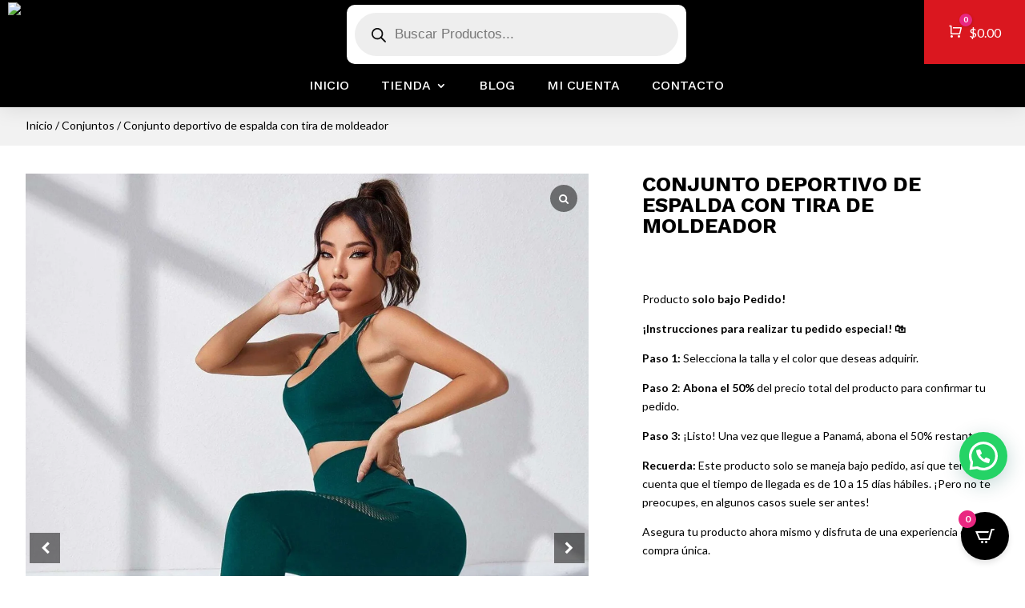

--- FILE ---
content_type: text/css
request_url: https://kkmoda.com/wp-content/themes/divicommerce/style.css?ver=4.27.2
body_size: 5509
content:
/* 
 Theme Name:     DiviCommerce
 Author:         Mark Hendriksen
 Author URI:     https://markhendriksen.com
 Template:       Divi
 Version:        1.0
 Description:    A Divi Child Theme 
*/ 


/* ----------- PUT YOUR CUSTOM CSS BELOW THIS LINE -- DO NOT EDIT ABOVE THIS LINE --------------------------- */ 

/* ########################### */
/* ###### CHANGE COLORS ###### */
/* ########################### */

/* ###### PAGINATION ###### */

.woocommerce nav.woocommerce-pagination ul li span.current {
    background: #da181f;
    color: #ffffff;
}

/* ###### CART FLY-IN ###### */

.woofc-area.woofc-style-01 .woofc-area-bot .woofc-total,
.woofc-area.woofc-style-01 .woofc-area-bot .woofc-empty span,
.woofc-area.woofc-style-01 .woofc-area-bot .woofc-continue span,
.woofc-area.woofc-style-01 .woofc-area-mid .woofc-item .woofc-item-inner .woofc-item-remove, .woofc-area.woofc-style-01 .woofc-area-mid .woofc-item .woofc-item-inner .woofc-item-special,
.woofc-area.woofc-style-01 .woofc-area-top .woofc-close {
    color: #000;
}

.woofc-area.woofc-style-01 .woofc-area-top {
	color: #fff;
	background-color: #000;
}

.woofc-area.woofc-style-01 .woofc-area-bot .woofc-action .woofc-action-inner > div a:hover {
    background-color: transparent;
    color: #000;
}

.woofc-area.woofc-style-01 .woofc-area-bot .woofc-action .woofc-action-inner > div a {
    background-color: #000;
    color: #fff;
	border: 1px solid #000;
}

/* ### COUNTDOWN TIMER ### */

.countdown-v1 .values {
	background-color: #da181f;
}

/* ### RIBBON ### */

.ribbon span {
  color: #FFF;
  background: #79A70A;
  background: linear-gradient(#DA181F 0%, #DA181F 100%);
}

.ribbon span::before {
  border-left: 3px solid #DA181F;
  border-top: 3px solid #DA181F;
}

.ribbon span::after {
  border-right: 3px solid #DA181F;
  border-top: 3px solid #DA181F;
}

/* ### REVIEW BG PRODUCT PAGE ### */

@media screen and ( min-width: 981px ) {
.woocommerce-page .dh-product-review-box-v1 #reviews #comments ol.commentlist li {
    background-color: #f6f6f6;
}}

/* ### HEADER & MENU V3 ### */

.dc-header-v3 li.current-menu-item,
.dc-header-v3 li:hover {
	background-color: #fff;
}

.dc-header-v3 .dc-menu-v3.et_pb_menu ul li.current-menu-item a,
.dc-header-v3 .dc-menu-v3.et_pb_menu ul li:hover a {
	color: #000 !important;
}

/* ### CHECKOUT V1 ### */

.woocommerce-checkout .checkout_v1 .woocommerce-checkout-review-order {
	background-color: #fcfdff;
}
	
#add_payment_method #payment, .woocommerce-cart #payment, .woocommerce-checkout #payment {
    background: #f1f1f1 !important;
}

/* ### NOTICE BAR ### */

.woocommerce-form-coupon-toggle .woocommerce-info {
    background: #fcfdff!important;
    border: 1px solid #e2e2e2 !important;
	color: #000 !important;
}

.woocommerce-form-coupon-toggle .woocommerce-info a {
    color: #000 !important;
}
.woocommerce-form-coupon-toggle .woocommerce-info a:hover {
    color: #aaa !important;
}

/* ### CART PAGE BUTTON HOVER ### */

.et_button_no_icon.woocommerce-page .dc-cart button.button:hover,
.woocommerce-page.et_pb_button_helper_class .dc-cart a.button:hover {
	background-color: #000 !important;
	color: #fff !important;
}

.et-db #et-boc .et-l .et_pb_shop.dc-shop-v1 .et_overlay:before {
	content: 'Comprar' !important;
    color: #fff!important;
    background-color: #de1a22!important;
    font-family: 'Work Sans',Helvetica,Arial,Lucida,sans-serif !important;
	
}

/* ### POPUP SHOP PAGE BUTTON HOVER ### */

body.et-db #et-boc .et-l .dc-popup-button .et_pb_button:hover {
	color: #fff!important;
}

/* BEROCKET FILTER ### */

.bapf_sfilter {
    padding-bottom: 15px !important;
	padding-top: 10px;
	border-bottom: 1px solid #cecece;
}

.clearfilter-button-v1 {
    border-bottom: 0px solid #cecece;	
}

.bapf_sfilter h3 {
	font-size: 18px !important;
}

@media all and (max-width: 1024px) {
.bapf_sfilter h3 {
	font-size: 16px !important;
}

.et_pb_toggle_content div:last-child .bapf_sfilter {
	padding-bottom: 0px;
    border-bottom: 0px solid #cecece;
	margin-bottom: 0px;
}}

@media all and (min-width: 1025px) {
.berocket-filter-toggle {
	display: none;
}}

.bapf_sfilter.clearfilter-button-v1,
.bapf_sfilter.clearfilter-button-v2,
.bapf_sfilter.berocket-filter-v2 {
    border-bottom: 0px solid #cecece;
	padding-bottom: 10px;
}

.bapf_sfilter.clearfilter-button-v2 {
	display: flex;
    justify-content: flex-end;
}

.berocket-filter-toggle .bapf_sfilter {
	border-bottom: 0px solid #cecece;
}

.berocket-filter-toggle .bapf_button_berocket {
	padding-top: 0px !important;	
}

.berocket-filter-toggle .bapf_button_berocket .bapf_button {
	margin-top: 0px !important;
}

/* ### TOP BAR SLIDER ### */

.et-db #et-boc .et-l .dc-top-bar-slider .et-pb-arrow-next, .et-db #et-boc .et-l .dc-top-bar-slider .et-pb-arrow-prev {
    font-size: 24px !important;
    margin-top: -12px !important;
}

.dc-top-bar-slider .et-pb-arrow-next {
	opacity: 1 !important;
    right: 22px !important;
}
.dc-top-bar-slider .et-pb-arrow-prev{
    opacity: 1 !important;
    left: 22px !important;
}

/* ### HOMEPAGE V1 ### */

.zoom-image-hover {
	overflow: hidden;
}

.zoom-image-hover img {
	transform: scale(1);
    transition: transform 3s cubic-bezier(.165,.84,.44,1),opacity .3s ease-out;
    opacity: 1;
}

.zoom-image-hover:hover img {
	transform: scale(1.06);
    opacity: 1;
}

@media screen and ( min-width: 479px ) {
.homepage-v1-promote-text {
	position: absolute;
	top: 36%;
	padding: 0px 125px;
}}

@media screen and ( max-width: 479px ) {
.homepage-v1-promote-text {
	position: absolute;
	top: 16%;
	padding: 0px 0px;
}}

@media screen and ( min-width: 981px ) and (max-width: 1450px) {
.homepage-v1-promote-text.et_pb_promo .et_pb_promo_description h2 {
	font-size: 40px !important;
}}

@media screen and ( min-width: 981px ) and (max-width: 1450px) {
.homepage-v1-middle-section {
	height: 100% !important;
}

.homepage-v1-middle-section .et_pb_row {
    margin-top: 8%!important;
	margin-bottom: 8% !important;
}}

/* ### COUNTDOWN TIMER V1 ### */

.countdown-v1 .values {
    padding: 15px 0px 25px 0px;
    border-radius: 7px;
}

@media screen and ( max-width: 479px ) {
.et_pb_countdown_timer .section.values {
    width: 22%;
}}

/* ### RIBBON ### */

.ribbon {
  position: absolute;
  right: -5px; top: -5px;
  z-index: 1;
  overflow: hidden;
  width: 100px; height: 100px;
  text-align: right;
}

.ribbon span {
  font-size: 14px;
  font-weight: bold;
  text-transform: uppercase;
  text-align: center;
  line-height: 26px;
  transform: rotate(45deg);
  -webkit-transform: rotate(45deg);
  width: 120px;
  display: block;
  box-shadow: 0 3px 10px -5px rgba(0, 0, 0, 1);
  position: absolute;
  top: 21px; right: -27px;
}

.ribbon span::before {
  content: "";
  position: absolute; left: 0px; top: 100%;
  z-index: -1;
  border-right: 3px solid transparent;
  border-bottom: 3px solid transparent;
}

.ribbon span::after {
  content: "";
  position: absolute; right: 0px; top: 100%;
  z-index: -1;
  border-left: 3px solid transparent;
  border-bottom: 3px solid transparent;
}

/* ### HOMEPAGE V2 ### */

.zoom-image-hover-v2 {
	overflow: hidden;
}

.zoom-image-hover-v2 {
	transform: scale(1);
    transition: transform 3s cubic-bezier(.165,.84,.44,1),opacity .3s ease-out;
    opacity: 1;
}

.zoom-image-hover-v2:hover {
	transform: scale(1.06);
    opacity: 1;
}

/* ### HOMEPAGE V6 ### */
@media screen and ( min-width: 981px ) {
.dc-cta-promo .et_pb_button_wrapper {
	margin-bottom:-35px;
}

.dc-cta-promo .et_pb_promo_description {
    padding-bottom: 10px;
}}

.dc-cta-promo .et_pb_promo_button {
	box-shadow: 0px 12px 18px -6px rgb(0 0 0 / 30%);
}

.dc-cta-promo h2 {
	padding-bottom:0px !important;
}

.et-db #et-boc .et-l .et_pb_shop.dc-shop-v1.dc-shop-v6 .et_overlay:before {
    font-size: 14px;
    padding: 7px 15px;
}

@media screen and ( min-width: 981px ) and (max-width: 1750px) {
.et_pb_text.dc-home-v6-title h2 {
    font-size: 36px !important;
}

.dc-cta-promo {
	width: 80% !important;	
}

.dc-home-v6-header-text {
	font-size: 20px !important;
    letter-spacing: 5px !important;	
}

.dc-home-v6-header-title {
	font-size: 60px !important;	
}}

/* ###### PRODUCT PAGE V1 ###### */

@media screen and ( min-width: 981px ) {
.woocommerce div.product .dc-product-addtocart form.cart .variations {
    margin-bottom: 25px;
	border-bottom: 1px solid #000;
}

.woocommerce div.product .dc-product-addtocart form.cart .variations tr {
    display: block;
	border-top: 1px solid #000;
    padding-bottom: 15px;
	padding-top: 25px;
}

.woocommerce-page .dh-product-review-box-v1 #reviews #comments ol.commentlist {
	display: flex;
    flex-wrap: wrap;		
}

.woocommerce-page .dh-product-review-box-v1 #reviews #comments ol.commentlist li {
    width: 48%;
    background-color: #f6f6f6;
    margin-right: 2%;
    padding: 25px;
}

.woocommerce-page .dh-product-review-box-v1 #reviews #comments ol.commentlist li img.avatar {
    width: auto!important;
    padding: 0!important;
    border: none;
}

.woocommerce .dh-product-review-box-v1 #reviews #comments ol.commentlist li img.avatar {
    top: 25px;
	left: 25px;
}}

.woocommerce div.product .dc-product-addtocart form.cart .variations td.label {
	padding-bottom: 10px !important;	
}

.et-db #et-boc .et-l .et_pb_shop.dc-shop-v1 .et_overlay:before {
    font-size: 16px;
    padding: 5px 15px;
	margin: 0px !important;
    border-radius: 30px;
    transform: translate(-50%, -50%) !important;
}

.et-db #et-boc .et-l .dc-shop-v1 h2 {
    border-bottom: 1px solid #cecece;
}

.single .et_pb_title_featured_container img {
	border-radius: 7px;
}

.woocommerce-page .dc-shop-v1  .products .star-rating, .woocommerce .dc-shop-v1 .products .star-rating {
    margin: 10px 0 .3em!important;
}

/* ### PRODUCT PAGE V2 ### */

.dc-product-gallery-v2 .woocommerce-product-gallery__image {
	width: 40% !important;
}

@media screen and ( min-width: 981px ) {
.woocommerce-page .dh-product-review-box-v2 #reviews #comments ol.commentlist li {
    background-color: #f6f6f6;
    padding: 25px;
}

.woocommerce-page .dh-product-review-box-v2 #reviews #comments ol.commentlist li img.avatar {
    width: auto!important;
    padding: 0!important;
    border: none;
}

.woocommerce .dh-product-review-box-v2 #reviews #comments ol.commentlist li img.avatar {
    top: 25px;
	left: 25px;
}}

/* ###### FLY CART ###### */

@media screen and ( min-width: 981px ) {
.woofc-area.woofc-style-01 .woofc-area-mid .woofc-item .woofc-item-inner .woofc-item-thumb,
.woofc-area.woofc-style-01 .woofc-area-mid .woofc-item .woofc-item-inner .woofc-item-thumb img {
    width: 60px;
    flex: 0 0 60px;
}}


/* ###### HEADER & MENU V1 ###### */

.dc-header-v1 .dc-menu-v1-row.et_pb_row {
	width: 100% !important;
	max-width: 100%;
}

.et-db #et-boc .et-l .dc-menu-v1.et_pb_menu .et-menu>li {
    padding-left: 20px !important;
    padding-right: 20px !important;
} 
	
.dc-header-v1 .dc-menu-v1 .et_pb_menu__wrap {
	padding-left: 35px;	
}

.dc-header-v1 .dc-menu-cart-column {
	display: flex;
    justify-content: flex-end;
}

.dc-header-v1 .dc-menu-icon,
.dc-header-v1 .dc-menu-search {
	align-self: center;	
}

.dc-header-v1 .dc-menu-minicart {
	display: flex;	
}

.dc-header-v1 .dc-menu-minicart .et_pb_menu_inner_container {
	align-self: center;	
}

.dc-header-v1 .dc-menu-search .dgwt-wcas-ico-magnifier-handler path {
	fill: #000 !important;	
}

@media screen and ( min-width: 981px ) and (max-width: 1300px) {
.et-db #et-boc .et-l .dc-header-v1 .dc-menu-v1-row.et_pb_row {
	padding-left: 10px !important;
}}

.dc-header-v1 .dc-menu-search .dgwt-wcas-ico-magnifier, .dc-header-v1 .dc-menu-search .dgwt-wcas-ico-magnifier-handler {
    max-width: 25px;
}

.dc-header-v1 .dc-menu-search .dgwt-wcas-search-icon {
    width: 25px;
}

.et-db #et-boc .et-l .dc-header-v1 .dc-menu-icon.et_pb_image .et_pb_image_wrap {
    width: 25px;
}

@media screen and ( max-width: 980px ) {
.dc-header-v1 .dc-menu-v1-row {
	display: flex;
    flex-direction: column;
}

.dc-header-v1 .dc-header-v1-column-1 {
	order:2;
}

.dc-header-v1 .dc-header-v1-column-2 {
	order:1;
}

.dc-header-v1 .dc-menu-minicart.et_pb_menu .et_pb_menu__menu {
    display: block !important;
}

.dc-header-v1 .dc-menu-minicart .et_mobile_nav_menu {
    display: none !important;
}
	
.dc-header-v1 .dc-menu-minicart {
	text-align: right;
    margin: 0 0 0 auto;
}}

.dc-header-v1 .dc-menu-minicart .et_pb_code_inner {
	display: flex;
}

.dc-header-v1 .dc-menu-minicart .cartpops-cart__wrapper {
	align-self: center;
}

@media only screen and (min-width: 981px) {
.dc-header-v1 .dc-menu-minicart .cartpops-cart__container {
	color: #fff;
}}

/* ### MENU BREAKPOINT V1 ### */

@media only screen and (max-width: 1280px) {
.dc-menu-v1.et_pb_menu .et_pb_menu__menu {
    display: none !important;
}
	
.dc-menu-v1 .et_mobile_nav_menu {
    display: block !important;
}}

@media only screen and (min-width: 981px) and (max-width: 1280px) {
.dc-header-v1 .dc-header-v1-column-1 {
	padding-top: 20px;
	padding-bottom: 20px;
}

.dc-header-v1 .dc-header-v1-column-1 .dc-menu-v1 .et_pb_menu__wrap .mobile_menu_bar:before {
    top: 2px !important;
}
	
.dc-header-v1 .dc-menu-v1 .et_pb_menu__wrap {
	justify-content: flex-end !important;
}
	
.dc-header-v1 .dc-header-v1-column-1 .dc-menu-v1 {
	padding-right: 35px !important;
}

.dc-header-v1 .dc-header-v1-column-1 {
	width: 100% !important;	
}

.dc-header-v1 .dc-header-v1-column-2 {
	width:325px !important;	
}

.et-l--header .dc-header-v1 ul {
	list-style-type: none;
}}

/* ###### HEADER & MENU V2 ###### */

.et-db #et-boc .et-l .dc-menu-v2.et_pb_menu .et-menu>li {
    padding-left: 20px !important;
    padding-right: 20px !important;
} 
	
.dc-header-v2 .dc-menu-v2 .et_pb_menu__wrap {
	padding-left: 35px;	
}

.dc-header-v2 .dc-menu-cart-column {
	display: flex;
    justify-content: flex-end;
}

.dc-header-v2 .dc-menu-icon,
.dc-header-v2 .dc-menu-search {
	align-self: center;	
}

.dc-header-v2 .dc-menu-minicart {
	display: flex;	
}

.dc-header-v2 .dc-menu-minicart .et_pb_menu_inner_container {
	align-self: center;	
}

.dc-header-v2 .dc-menu-search .dgwt-wcas-ico-magnifier-handler path {
	fill: #fff !important;	
}

@media screen and ( min-width: 981px ) and (max-width: 1300px) {
.et-db #et-boc .et-l .dc-header-v2 .dc-menu-v2-row.et_pb_row {
	padding-left: 10px !important;
}}

.dc-header-v2 .dc-menu-search .dgwt-wcas-ico-magnifier, .dc-header-v2 .dc-menu-search .dgwt-wcas-ico-magnifier-handler {
    max-width: 25px;
}

.dc-header-v2 .dc-menu-search .dgwt-wcas-search-icon {
    width: 25px;
}

.et-db #et-boc .et-l .dc-header-v2 .dc-menu-icon.et_pb_image .et_pb_image_wrap {
    width: 25px;
}

@media screen and ( max-width: 980px ) {
.dc-header-v2 .dc-menu-v2-row {
	display: flex;
    flex-direction: column;
}

.dc-header-v2 .dc-header-v2-column-1 {
	order:2;
}

.dc-header-v2 .dc-header-v2-column-2 {
	order:1;
}

.dc-header-v2 .dc-menu-minicart.et_pb_menu .et_pb_menu__menu {
    display: block;
}

.dc-header-v2 .dc-menu-minicart .et_mobile_nav_menu {
    display: none;
}
	
.dc-header-v2 .dc-menu-minicart {
	text-align: right;
    margin: 0 0 0 auto;
}

.dc-header-v2 .et_pb_menu--without-logo .et_pb_menu__menu>nav>ul>li>a {
    padding-bottom: 0px;
}}

.dc-header-v2 .dc-menu-minicart .et_pb_code_inner {
	display: flex;
}

.dc-header-v2 .dc-menu-minicart .cartpops-cart__wrapper {
	align-self: center;
}

.dc-header-v2 .dc-menu-minicart .cartpops-cart__container {
	padding: 12px 14px 4px 14px;
}

.dc-header-v2 .dc-menu-minicart .cartpops-cart--items-indicator-bubble .cartpops-cart__toggle .cartpops-cart__container-counter {
    width: 16px;
    height: 16px;
    line-height: 15px;
    right: -27px;
}

@media only screen and (max-width: 980px) {
.dc-header-v2 .dc-menu-minicart .cartpops-cart__container {
	color: #fff;
}}

@media only screen and (max-width: 479px) {
.dc-header-v2 .dc-menu-minicart .cartpops-cart__container {
	padding-right: 0px !important;
}}

/* ### MENU BREAKPOINT V2 ### */

@media only screen and (max-width: 1100px) {
.dc-menu-v2.et_pb_menu .et_pb_menu__menu {
    display: none;
}
	
.dc-menu-v2 .et_mobile_nav_menu {
    display: block;
}}

@media only screen and (min-width: 981px) and (max-width: 1100px) {
.dc-header-v2 .dc-header-v2-column-1 {
	padding-top: 20px;
	padding-bottom: 20px;
}

.dc-header-v2 .dc-header-v2-column-1 .dc-menu-v2 .et_pb_menu__wrap .mobile_menu_bar:before {
    top: 2px !important;
}
	
.dc-header-v2 .dc-menu-v2 .et_pb_menu__wrap {
	justify-content: flex-end;
}
	
.dc-header-v2 .dc-header-v2-column-1 .dc-menu-v2 {
	padding-right: 35px;
}

.dc-header-v2 .dc-header-v2-column-1 {
	width: 100% !important;	
}

.dc-header-v2 .dc-header-v2-column-2 {
	width:325px !important;	
}

.et-l--header .dc-header-v2 ul {
	list-style-type: none;
}

.dc-header-v2 ul.et_mobile_menu {
	text-align: left;	
}}

.dc-header-v2 .dc-menu-search .dgwt-wcas-ico-magnifier-handler path {
    fill: #fff !important;
}

.dc-header-v2 .dc-menu-search .dgwt-wcas-ico-magnifier, .dc-menu-search .dgwt-wcas-ico-magnifier-handler {
    max-width: 20px;
}

.dc-header-v2 .dc-menu-search .dgwt-wcas-search-icon {
    width: 20px;
}

.et-db #et-boc .et-l .dc-header-v2 .dc-menu-icon.et_pb_image .et_pb_image_wrap {
    width: 20px;
}

/* ###### HEADER & MENU V3 ###### */

.et-db #et-boc .et-l .dc-menu-v3.et_pb_menu .et-menu>li {
    padding-left: 20px !important;
    padding-right: 20px !important;
} 
	
.dc-header-v3 .dc-menu-v3 .et_pb_menu__wrap {
	padding-left: 35px;	
}

.dc-header-v3 .dc-menu-cart-column {
	display: flex;
    justify-content: flex-end;
}

.dc-header-v3 .dc-menu-icon,
.dc-header-v3 .dc-menu-search {
	align-self: center;	
}

.dc-header-v3 .dc-menu-minicart {
	display: flex;	
}

.dc-header-v3 .dc-menu-minicart .et_pb_menu_inner_container {
	align-self: center;	
}

.dc-header-v3 .dc-menu-search .dgwt-wcas-ico-magnifier-handler path {
	fill: #000 !important;	
}

@media screen and ( min-width: 981px ) and (max-width: 1300px) {
.et-db #et-boc .et-l .dc-header-v3 .dc-menu-v3-row.et_pb_row {
	padding-left: 10px !important;
}}

.dc-header-v3 .dc-menu-search .dgwt-wcas-ico-magnifier, .dc-header-v3 .dc-menu-search .dgwt-wcas-ico-magnifier-handler {
    max-width: 25px;
}

.dc-header-v3 .dc-menu-search .dgwt-wcas-search-icon {
    width: 25px;
}

.et-db #et-boc .et-l .dc-header-v3 .dc-menu-icon.et_pb_image .et_pb_image_wrap {
    width: 25px;
}

@media screen and ( max-width: 980px ) {
.dc-header-v3 .dc-menu-v3-row {
	display: flex;
    flex-direction: row-reverse;
}

.dc-header-v3 .dc-header-v3-column-1 {
	order:3;
}

.dc-header-v3 .dc-header-v3-column-2 {
	order:2;
}
	
.dc-header-v3 .dc-header-v3-column-3 {
	order:1;		
}

.dc-header-v3 .dc-menu-minicart.et_pb_menu .et_pb_menu__menu {
    display: block;
}

.dc-header-v3 .dc-menu-minicart .et_mobile_nav_menu {
    display: none;
}
	
.dc-header-v3 .dc-menu-minicart {
	text-align: right;
    margin: 0 0 0 0;
}

.dc-header-v3 .et_pb_menu--without-logo .et_pb_menu__menu>nav>ul>li>a {
    padding-bottom: 0px;
}

.dc-header-v3 .dc-menu-v3 .et_pb_menu__wrap {
	padding-left: 0px;	
}
	
.dc-header-v3 .et_pb_menu--without-logo .et_pb_menu__menu>nav>ul>li {
    margin-top: 0px;
	padding-top: 20px;
	padding-bottom: 18px;
}

.dc-menu-v3-row {
	align-items: center;
}}

.dc-header-v3 .et_pb_menu--without-logo .et_pb_menu__menu>nav>ul>li {
    margin-top: 0px;
	padding-top: 20px;
	padding-bottom: 20px;
}

.dc-header-v3 .et_pb_menu--without-logo .et_pb_menu__menu>nav>ul>li>a {
    padding-bottom: 0px;
}

.dc-header-v3 .dc-menu-v3.et_pb_menu ul li {
	-webkit-transition: all .4s ease-in-out;
    transition: all .4s ease-in-out;
}

.dc-header-v3 .dc-menu-minicart .et_pb_code_inner {
	display: flex;
}

.dc-header-v3 .dc-menu-minicart .cartpops-cart__wrapper {
	align-self: center;
}

@media only screen and (min-width: 981px) {
.dc-header-v3 .dc-menu-minicart .cartpops-cart__container {
	color: #fff;
}}

.dc-header-v3 .dc-menu-minicart .cartpops-cart--items-indicator-bubble .cartpops-cart__toggle .cartpops-cart__container-counter {
    width: 16px;
    height: 16px;
    line-height: 15px;
    right: -27px;
}

@media only screen and (max-width: 980px) {
.dc-header-v3 .dc-menu-minicart .cartpops-cart__toggle .cartpops-cart__container {
	padding: 10px 0px 6px 0px !important;
}

.dc-menu-icon img,
.dc-header-v3 .dc-menu-search .dgwt-wcas-search-icon {
	max-width: 75%;
}}

@media only screen and (min-width: 981px) and (max-width: 1350px) {
.dc-header-v3 .et_pb_row {
	width: 100% !important;
	max-width: 100%!important;
}}

/* ###### HEADER & MENU V4 ###### */

.et-db #et-boc .et-l .dc-menu-v4.et_pb_menu .et-menu>li {
    padding-left: 20px !important;
    padding-right: 20px !important;
} 
	
.dc-header-v4 .dc-menu-v4 .et_pb_menu__wrap {
	padding-left: 35px;	
}

.dc-header-v4 .dc-menu-cart-column {
	display: flex;
    justify-content: flex-end;
}

.dc-header-v4 .dc-menu-icon,
.dc-header-v4 .dc-menu-search {
	align-self: center;	
}

.dc-header-v4 .dc-menu-minicart {
	display: flex;	
}

.dc-header-v4 .dc-menu-minicart .et_pb_menu_inner_container {
	align-self: center;	
}

.dc-header-v4 .dc-menu-search .dgwt-wcas-ico-magnifier-handler path {
	fill: #000 !important;	
}

@media screen and ( min-width: 981px ) and (max-width: 1300px) {
.et-db #et-boc .et-l .dc-header-v4 .dc-menu-v4-row.et_pb_row {
	padding-left: 10px !important;
}}

.dc-header-v4 .dc-menu-search .dgwt-wcas-ico-magnifier, .dc-header-v4 .dc-menu-search .dgwt-wcas-ico-magnifier-handler {
    max-width: 25px;
}

.dc-header-v4 .dc-menu-search .dgwt-wcas-search-icon {
    width: 25px;
}

.et-db #et-boc .et-l .dc-header-v4 .dc-menu-icon.et_pb_image .et_pb_image_wrap {
    width: 25px;
}

.dc-header-v4-column-1 {
	display: flex;
}

@media screen and ( max-width: 980px ) {
.dc-header-v4-row {
	display: flex;

	flex-direction: row;
    flex-wrap: wrap;
}
	
.dc-header-v4 .dc-menu-v4-row {
	display: flex;
    flex-direction: column;
}
	
.dc-menu-v4 .et_pb_menu_inner_container {
	display:flex;
	align-items: center;
}
	
.dc-menu-v4.et_pb_menu--style-inline_centered_logo .et_pb_menu_inner_container>.et_pb_menu__logo-wrap {
	margin-bottom: 0px !important;	
}	

.dc-menu-v4.et_pb_menu--style-inline_centered_logo .et_pb_menu__logo {	
	margin: 0 auto 0 0;	
}
	
.dc-menu-v4 .et_mobile_nav_menu	{
	margin: 0 0 0 auto;	
}

.dc-header-v4 .dc-header-v4-column-1 {
	order:1;
	flex:1;
}

.dc-header-v4 .dc-header-v4-column-2 {
	order:3;
}
	
.dc-header-v4 .dc-header-v4-column-3 {
	order:2;
	flex:1;
}

.dc-header-v4 .dc-menu-minicart.et_pb_menu .et_pb_menu__menu {
    display: block !important;
}

.dc-header-v4 .dc-menu-minicart .et_mobile_nav_menu {
    display: none !important;
}
	
.dc-header-v4 .dc-menu-minicart {
	text-align: right;
    margin: 0 0 0 auto;
}}

.dc-header-v4 .dc-menu-minicart .et_pb_code_inner {
	display: flex;
}

.dc-header-v4 .dc-menu-minicart .cartpops-cart__wrapper {
	align-self: center;
}

@media only screen and (min-width: 981px) {
.dc-header-v4 .dc-menu-minicart .cartpops-cart__container {
	color: #fff;
}}

@media only screen and (max-width: 980px) {
.dc-header-v4 .dc-menu-minicart .cartpops-cart__toggle .cartpops-cart__container {
	padding: 10px 0px 6px 0px !important;
}

.dc-menu-icon img,
.dc-header-v4 .dc-menu-search .dgwt-wcas-search-icon {
	max-width: 75%;
}}

/* ### MENU BREAKPOINT V4 ### */

@media only screen and (max-width: 1200px) {
.dc-menu-v4.et_pb_menu .et_pb_menu__menu {
    display: none;
}
	
.dc-menu-v4 .et_mobile_nav_menu {
    display: block;
}}

@media only screen and (min-width: 981px) and (max-width: 1200px) {
.dc-header-v4 .dc-header-v4-row .dc-menu-minicart {	
	padding: 20px 30px !important;
}

.dc-header-v4 .dc-header-v4-row  {	
	align-items: center;
}

.et-l--header .dc-menu-v4 ul {
    list-style-type: none;
}}

@media only screen and (min-width: 1200px) and (max-width: 1600px) {
.dc-header-v4-column-1,
.dc-header-v4-column-3	{
	width: 10% !important;
}

.dc-header-v4-column-2 {
	width: 80% !important;	
}}

/* ###### HEADER & MENU V5 ###### */

.header-v5-top .dc-search-form-demo .dgwt-wcas-search-input {
	background-color: #2d2d2d !important;
    border-radius: 25px !important;
}

.header-v5-top .dc-search-form-demo .dgwt-wcas-ico-magnifier path {
	fill: #fff!important;
}

/* ### DROPDOWN ### */

.dc-dropdown-menu .nav li li a,
.et-db #et-boc .et-l .dc-dropdown-menu .et-menu li li a {
    border-bottom: 1px solid #cecece;
	font-size: 14px !important;
	line-height: 1.4em;
    padding: 13px 0px;
}

.dc-dropdown-menu .nav li li:last-child a,
.et-db #et-boc .et-l .dc-dropdown-menu .et-menu li li:last-child a {
    border-bottom: 0px solid #cecece;	
}

.dc-dropdown-menu .nav li li,
.et-db #et-boc .et-l .dc-dropdown-menu .nav li li {
    padding: 0 30px !important;
}

.dc-dropdown-menu .et_pb_fullwidth_menu .et-menu-nav>ul ul, .dc-dropdown-menu.et_pb_menu .et-menu-nav>ul ul,
.et-db #et-boc .et-l .dc-dropdown-menu .et_pb_fullwidth_menu .et-menu-nav>ul ul, .et-db #et-boc .et-l .dc-dropdown-menu.et_pb_menu .et-menu-nav>ul ul {
    padding: 10px 0;
	border-top: 0px solid #000;
}

.dc-dropdown-menu .nav ul li a:hover,
.et-db #et-boc .et-l .dc-dropdown-menu .nav ul li a:hover {
    background-color: rgba(0,0,0,.0);
    opacity: 1;
}

.dc-dropdown-menu .et-menu a:hover,
.et-db #et-boc .et-l .dc-dropdown-menu .et-menu a:hover {
    opacity: 1;
}

.et-menu li li a {
    width: 180px !important;
}

/* ### MOBILE MENU ### */

#et_mobile_nav_menu .mobile_nav.opened .mobile_menu_bar::before,
.et_pb_module.et_pb_menu .et_mobile_nav_menu .mobile_nav.opened .mobile_menu_bar::before {
	content: '\4d';
}

ul.et_mobile_menu li.menu-item-has-children .mobile-toggle,
ul.et_mobile_menu li.page_item_has_children .mobile-toggle,
.et-db #et-boc .et-l ul.et_mobile_menu li.menu-item-has-children .mobile-toggle,
.et-db #et-boc .et-l ul.et_mobile_menu li.page_item_has_children .mobile-toggle {
	width: 44px;
	height: 100%;
	padding: 0px !important;
	max-height: 44px;
	border: none;
	position: absolute;
	right: 0px;
	top: 0px;
	z-index: 999;
	background-color: transparent;
}

ul.et_mobile_menu>li.menu-item-has-children,
ul.et_mobile_menu>li.page_item_has_children,
ul.et_mobile_menu>li.menu-item-has-children .sub-menu li.menu-item-has-children,
.et-db #et-boc .et-l ul.et_mobile_menu>li.menu-item-has-children,
.et-db #et-boc .et-l ul.et_mobile_menu>li.page_item_has_children,
.et-db #et-boc .et-l ul.et_mobile_menu>li.menu-item-has-children .sub-menu li.menu-item-has-children {
	position: relative;
}

.et_mobile_menu .menu-item-has-children>a,
.et-db #et-boc .et-l .et_mobile_menu .menu-item-has-children>a {
	background-color: transparent;
}

ul.et_mobile_menu .menu-item-has-children .sub-menu,
#main-header ul.et_mobile_menu .menu-item-has-children .sub-menu,
.et-db #et-boc .et-l ul.et_mobile_menu .menu-item-has-children .sub-menu,
.et-db #main-header ul.et_mobile_menu .menu-item-has-children .sub-menu {
	display: none !important;
	visibility: hidden !important;
}

ul.et_mobile_menu .menu-item-has-children .sub-menu.visible,
#main-header ul.et_mobile_menu .menu-item-has-children .sub-menu.visible,
.et-db #et-boc .et-l ul.et_mobile_menu .menu-item-has-children .sub-menu.visible,
.et-db #main-header ul.et_mobile_menu .menu-item-has-children .sub-menu.visible {
	display: block !important;
	visibility: visible !important;
}

ul.et_mobile_menu li.menu-item-has-children .mobile-toggle,
.et-db #et-boc .et-l ul.et_mobile_menu li.menu-item-has-children .mobile-toggle {
	text-align: center;
	opacity: 1;
}

ul.et_mobile_menu li.menu-item-has-children .mobile-toggle::after,
.et-db #et-boc .et-l ul.et_mobile_menu li.menu-item-has-children .mobile-toggle::after {
	top: 10px;
	position: relative;
	font-family: "ETModules";
	content: '\33';
	color: #da181f;
	background: #f1f1f1;
	border-radius: 50%;
	padding: 3px;
}

ul.et_mobile_menu li.menu-item-has-children.dt-open>.mobile-toggle::after,
.et-db #et-boc .et-l ul.et_mobile_menu li.menu-item-has-children.dt-open>.mobile-toggle::after {
	content: '\32';
}

.et_pb_menu_0.et_pb_menu .et_mobile_menu:after {
	position: absolute;
	right: 5%;
	margin-left: -20px;
	top: -14px;
	width: 0;
	height: 0;
	content: '';
	border-left: 20px solid transparent;
	border-right: 20px solid transparent;
	border-bottom: 20px solid #ffffff;
}

.mobile_menu_bar {
	position: relative;
	display: block;
	bottom: 0px;
	line-height: 0;
}

.et_pb_menu_0.et_pb_menu .et_mobile_menu,
.et_pb_menu_0.et_pb_menu .et_mobile_menu ul {
	background-color: #ffffff!important;
	border-radius: 10px;
}

.et_mobile_menu .menu-item-has-children>a {
    font-weight: 500 !important; 
}

/* ### SHOP V1 ### */

.dc-shop-v1 li.product {
	padding: 20px !important;
}

.dc-shop-v1 li.product:hover {
	box-shadow: 0 10px 30px 0 rgb(0 0 0 / 21%);
}

.dc-shop-v1 a.add_to_cart_button,
.dc-shop-v1 a.add_to_cart_button:hover {
	font-size: 10px !important;
    width: 100%;
    text-align: center;
    padding: 8px!important;
}

.dc-shop-v1 a.add_to_cart_button {
	color: #fff !important;
}

.dc-shop-v1 a.add_to_cart_button:after {
	display: none;
}

.dc-shop-v1 .tinv-wishlist {
	position: absolute;
    top: 5px;
    right: 20px;
}

.dc-shop-v1 .orderby {
    background-color: #ffffff;
    border: 1px solid #000;
    color: #000!important;
}

@media all and (min-width: 981px) and (max-width: 1450px) {
.shop-v1-sidebar {
	padding: 20px !important;	
}}

/* ### SHOP V2 ### */

.shop-v2-filter-row-desktop .et_pb_column {
	margin-bottom: 0px !important;
}

@media all and (max-width: 1024px) {
.shop-v2-filter-row-desktop {
	border-bottom-width: 0px!important;
}

.shop-v2-filter-row-mobile {
	padding-top: 0px !important;	
}

.shop-v2-section.et_pb_section {
	padding-top: 0px !important;		
}}

@media all and (min-width: 1025px) {
.shop-v2-filter-row-mobile {
	border-bottom-width: 0px !important;	
}}

/* ### SHOP V3 ### */

@media all and (max-width: 479px) {
.dc-shop-v1 p.woocommerce-result-count,
.dc-shop-v1 .orderby {
	font-size: 10px !important;
}}

/* ### SHOP MODULE 3 COLUMNS ### */

@media all and (max-width: 479px) {
.et_pb_shop ul.products.columns-3 li.product {
	width: 100%!important;
    margin-right: 0%!important;
}}

/* ### SHOP MODULE 5 COLUMNS ### */
@media all and (min-width: 981px) {
.et-db #et-boc .et-l .et_pb_shop.dc-shop-5-column .et_overlay:before {
	left: 48% !important;
}}

/* ### PRODUCT PAGE GALLERY ### */

.dc-product-gallery .woocommerce-product-gallery__wrapper {
	display:flex;
	flex-wrap: wrap;
}

.dc-product-gallery .woocommerce-product-gallery__image {
	flex-grow: 1;
    margin-right: 20px;
    margin-bottom: 20px;
}

/* ###### CHECKOUT PAGE V1 ###### */

@media all and (min-width: 981px) {
.woocommerce-checkout .checkout_v1 .col2-set {
	float:left;
	width: 60% !important;
	margin-right:5%;
}

.woocommerce-checkout .checkout_v1 .woocommerce-checkout-review-order {
	float:left;
	width: 35%;
}
	
#add_payment_method #payment, .woocommerce-cart #payment, .woocommerce-checkout #payment {
    border-radius: 5px;
}

.woocommerce-checkout .checkout_v1 .col-1,
.woocommerce-checkout .checkout_v1 .col-2 {
	width: 100% !important;
}}

.woocommerce-checkout .checkout_v1 label,
.woocommerce-checkout .checkout_v2 label {
	font-size: 16px !important;
	color: #000 !important;
}

.woocommerce-checkout .checkout_v1 .woocommerce table.shop_table th,
.woocommerce-checkout .checkout_v1 .woocommerce table.shop_table td,
.woocommerce-checkout .checkout_v2 .woocommerce table.shop_table th,
.woocommerce-checkout .checkout_v2 .woocommerce table.shop_table td{
	color: #000 !important;	
	font-size: 16px !important;
}

.woocommerce-checkout .checkout_v1 .cart-subtotal .woocommerce-Price-amount,
.woocommerce-checkout .checkout_v2 .cart-subtotal .woocommerce-Price-amount {
	font-weight: 400!important;
}

.woocommerce-checkout .checkout_v1 .order-total .woocommerce-Price-amount,
.woocommerce-checkout .checkout_v2 .order-total .woocommerce-Price-amount {
	color: #000 !important;	
	font-size: 24px !important;	
}

.woocommerce-checkout .checkout_v1 .woocommerce-privacy-policy-text,
.woocommerce-checkout .checkout_v2 .woocommerce-privacy-policy-text {
	font-size: 14px;
    line-height: 1.6em;
}

.woocommerce-checkout .checkout_v1 .woocommerce-additional-fields,
.woocommerce-checkout .checkout_v2 .woocommerce-additional-fields {
	padding-top: 35px;
}

.woocommerce-checkout .checkout_v1 .form-row.place-order button.button:after,
.woocommerce-checkout .checkout_v2 .form-row.place-order button.button:after {
	content: none !important;
}

.woocommerce-checkout .checkout_v1 .form-row.place-order button.button:hover,
.woocommerce-checkout .checkout_v2 .form-row.place-order button.button:hover {
	padding: .3em 1em .3em 1em !important;

}

.woocommerce-checkout .checkout_v1 .form-row.place-order button.button,
.woocommerce-checkout .checkout_v2 .form-row.place-order button.button {
	font-size: 18px !important;
	font-weight: bold;
}

.woocommerce-checkout .checkout_v1 .woocommerce #payment #place_order, .woocommerce-checkout .woocommerce-page .checkout_v1 #payment #place_order,
.woocommerce-checkout .checkout_v2 .woocommerce #payment #place_order, .woocommerce-checkout .woocommerce-page .checkout_v2 #payment #place_order {
    margin: 15px auto 0px auto !important;
    display: block !important;
	float: unset !important;
}

.woocommerce-checkout .checkout_v1 .woocommerce-checkout-payment,
.woocommerce-checkout .checkout_v2 .woocommerce-checkout-payment {
	font-size: 14px;
    line-height: 1.6em;
}

.woocommerce-message a.button.wc-forward, .woocommerce-message a.button.wc-forward:hover {
	padding: .3em 1em .3em 1em !important;
}

.woocommerce-message a.button.wc-forward:after {
	content: none !important;
}

.woocommerce-checkout .checkout_v1 .woocommerce #payment #place_order,
.woocommerce-checkout .checkout_v2 .woocommerce #payment #place_order {
	border-width: 0px !important;
}

/* ### CHECKOUT PAGE V2 ### */

@media all and (min-width: 981px) {
.woocommerce-checkout .checkout_v2 .col-1,
.woocommerce-checkout .checkout_v2 .col-2 {
	width: 100% !important;
}}

.woocommerce-checkout .checkout_v2 .fa-ul {
	margin-left: 1.5em;
}

.woocommerce-checkout .checkout_v2 .fa-li {
	left: -2.5em;
}

.woocommerce-checkout .checkout_v2 .fa-check-circle {
    margin-top: 5px;
}

.woocommerce-checkout .checkout_v2 h3#order_review_heading {
	padding-top:25px;
}

/* ### CART PAGE ### */

.et_button_no_icon.woocommerce-page .dc-cart button.button,
.woocommerce-page.et_pb_button_helper_class .dc-cart a.button {
	padding: 11px !important;
}

.et_button_no_icon.woocommerce-page .dc-cart button.button:hover,
.woocommerce-page.et_pb_button_helper_class .dc-cart a.button:hover {
	padding: 11px !important;
}

/* ### MY ACCOUNT ### */

.dc-account .woocommerce-MyAccount-navigation ul {
	padding: 0px;
    list-style-type: none;
}

.dc-account .woocommerce-MyAccount-navigation ul li {
	border-bottom: 1px solid #000;
    padding: 10px 0px;
}

.dc-account .woocommerce-privacy-policy-text {
	padding-bottom: 10px;
}

@media all and (min-width: 981px) {
.woocommerce-account .dc-account .woocommerce-MyAccount-navigation {
    width: 24%;
}}

.woocommerce .dc-account a.button, .woocommerce-page .dc-account a.button {
	font-size: 12px !important;
}

/* ### FOOTER ### */

@media only screen and (min-width: 981px) {
.et-db #et-boc .et-l .dc-custom-footer .et_pb_row .et_pb_column_1_5.dc-custom-footer-column-1 {
	width:27.6%;
}

.et-db #et-boc .et-l .dc-custom-footer .et_pb_row .et_pb_column_1_5.dc-custom-footer-column-2,
.et-db #et-boc .et-l .dc-custom-footer .et_pb_row .et_pb_column_1_5.dc-custom-footer-column-3,
.et-db #et-boc .et-l .dc-custom-footer .et_pb_row .et_pb_column_1_5.dc-custom-footer-column-4 {
	width:13.45%
}

.et-db #et-boc .et-l .dc-custom-footer .et_pb_row .et_pb_column_1_5.dc-custom-footer-column-5 {
	width: 20%;		
}

.et-db #et-boc .et-l .dc-custom-optin p.et_pb_newsletter_field {
	flex:2 !important;
	padding-bottom: 0px;
}

.et-db #et-boc .et-l .dc-custom-optin .et_pb_newsletter_form p.et_pb_newsletter_field input {	
	border-radius: 25px 0px 0px 25px !important;
	padding-left: 6%!important;
}

.et-db #et-boc .et-l .dc-custom-optin p {
	flex:1 !important;	
}

.et-db #et-boc .et-l .dc-custom-optin .et_pb_newsletter_fields {
	align-items: center;	
}

body.et-db #et-boc .et-l .dc-custom-optin .et_pb_button {
	border-radius: 0px 25px 25px 0px !important;
	height: 47px;
    display: flex;
}

body.et-db #et-boc .et-l .dc-custom-optin .et_pb_button .et_pb_newsletter_button_text{
	align-self: center;	
}}

@media only screen and (min-width: 981px) and (max-width: 1450px) {	
body.et-db #et-boc .et-l .dc-custom-optin a.et_pb_button   {
	justify-content: center;
	font-size: 9px !important;
}}

@media only screen and (min-width: 981px) and (max-width: 1350px) {
.et_pb_section .et_pb_row {
	width: 95%;
	max-width: 95%;
}}

@media only screen and (min-width: 981px) and (max-width: 1350px) {
.et_pb_section .dc-popup-row,
.et_pb_section .dc-images-row-bottom {
	width: 100%;
	max-width: 100%;
}}